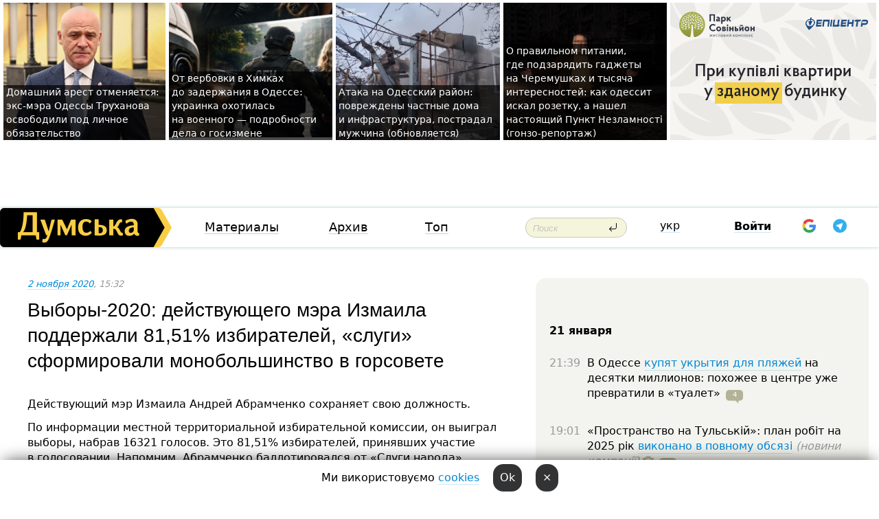

--- FILE ---
content_type: text/html; charset=windows-1251
request_url: https://dumskaya.net/news/vybory-2020-deystvuyushchego-mera-izmaila-podder-129965/
body_size: 20385
content:
<!-- yes ads --><!-- 19 0    --><!-- [ 0 ]--><!-- 3 0    --><!-- [ 0 ]--><!-- 7 0    --><!-- [ 0 ]--><!-- 1 0    --><!-- [ 0 ]--><!-- 8 0    --><!-- [ 0 ]--><!-- 6 0    --><!-- [ 0 ]--><!DOCTYPE html PUBLIC "-//W3C//DTD XHTML 1.0 Transitional//EN" "http://www.w3.org/TR/xhtml1/DTD/xhtml1-transitional.dtd">
<html>
<head>
<link rel="alternate" hreflang="ru" href="https://dumskaya.net/news/vybory-2020-deystvuyushchego-mera-izmaila-podder-129965/" /><meta http-equiv="Content-Type" content="text/html; charset=windows-1251" />
<title>Выборы-2020: действующего мэра Измаила поддержали 81,51% избирателей, &laquo;слуги&raquo; сформировали монобольшинство в&nbsp;горсовете  | Новости Одессы</title>
 <meta name="Keywords" content="Вячеслав Страшилин, Андрей Абрамченко, Местные выборы 2020 года " /><meta name="Description" content="Действующий мэр&nbsp;Измаила Андрей Абрамченко сохраняет свою должность. " /><meta name="apple-itunes-app" content="app-id=980928710">
<meta name="google-play-app" content="app-id=com.wininteractive.dumskaya">
<meta property="fb:app_id" content="192205030793137" />
<meta name="robots" content="max-image-preview:standard">

<meta http-equiv="X-UA-Compatible" content="IE=edge" />
<meta name="geo.position" content="46.466667;30.733333" />
<meta name="ICBM" content="46.466667, 30.733333" />
<meta name="geo.placename" content="Odessa, Ukraine" />
<meta name="geo.region" content="ua" />
<meta name="google-signin-client_id" content="192778080836-sl2lvtcv4ptsj6cgpp99iq5cgldh1bmq.apps.googleusercontent.com">
 <link rel="stylesheet" type="text/css" href="/css/main28.css?5" media="screen" />

<link rel="stylesheet" type="text/css" href="/css/print.css" media="print" />




<!--[if IE]>
<link rel="stylesheet" type="text/css" href="/css/ie.css"  media="screen"/>
<![endif]-->
<link rel="SHORTCUT ICON" href="/i3/favicon.png" />



<!-- Google tag (gtag.js) 
<script async src="https://www.googletagmanager.com/gtag/js?id=G-2EMXL010BL"></script>
<script>
  window.dataLayer = window.dataLayer || [];
  function gtag(){dataLayer.push(arguments);}
  gtag('js', new Date());

  gtag('config', 'G-2EMXL010BL');
</script>


<script async src="https://securepubads.g.doubleclick.net/tag/js/gpt.js"></script>
-->


<script src="/js/simplelightbox-master/dist/simple-lightbox.js?v2.14.0"></script>
<link rel="stylesheet" href="/js/simplelightbox-master/dist/simple-lightbox.css?v2.14.0" /><meta property="og:url" content="https://dumskaya.net/news/vybory-2020-deystvuyushchego-mera-izmaila-podder-129965/" />
<meta property="og:title" content="Выборы-2020: действующего мэра Измаила поддержали 81,51% избирателей, &laquo;слуги&raquo; сформировали монобольшинство в&nbsp;горсовете" />
<meta property="og:type" content="article" />
<script>

  window.googletag = window.googletag || {cmd: []};
  googletag.cmd.push(function() {
    googletag.defineSlot('/22908122590,22969254535/dumskaya.net_desktop_article_bottom', [728, 90], 'div-gpt-ad-1696932866002-0').addService(googletag.pubads());
    googletag.pubads().enableSingleRequest();
    googletag.enableServices();
  });

window.googletag = window.googletag || {cmd: []};
googletag.cmd.push(function() {
googletag.defineSlot('/22908122590,22969254535/dumskaya.net_desktop_article_right_1', [[160, 600], [300, 250], [300, 600]], 'div-gpt-ad-1695373137563-0').addService(googletag.pubads());
googletag.pubads().enableSingleRequest();
googletag.enableServices();
});
</script>
<script>
window.googletag = window.googletag || {cmd: []};
googletag.cmd.push(function() {
googletag.defineSlot('/22908122590,22969254535/dumskaya.net_desktop_article_right_2', [[300, 250], [160, 600], [300, 600]], 'div-gpt-ad-1695373508230-0').addService(googletag.pubads());
googletag.pubads().enableSingleRequest();
googletag.enableServices();
});
</script>

<div id="fb-root"></div>
<script>(function(d, s, id) {
  var js, fjs = d.getElementsByTagName(s)[0];
  if (d.getElementById(id)) return;
  js = d.createElement(s); js.id = id;
  js.src = "//connect.facebook.net/ru_RU/all.js#xfbml=1&appId=192205030793137";
  fjs.parentNode.insertBefore(js, fjs);
}(document, 'script', 'facebook-jssdk'));</script><script type="text/javascript" src="/js/main5.js?3"></script>
 	
<link rel="image_src" href="http://dumskaya.net/pics/fb/ru4c2b2picturepicture_160432392644144431321558_51050.jpg" />
<meta property="og:image" content="http://dumskaya.net/pics/fb/ru4c2b2picturepicture_160432392644144431321558_51050.jpg"/><script type="text/javascript" src="/js/swfobject.js"></script>
<!--<script type="text/javascript" src="/js/adriver.core.2.js"></script>-->
<script src="https://apis.google.com/js/platform.js" async defer></script>


<!-- Meta Pixel Code -->
<script>
  !function(f,b,e,v,n,t,s)
  {if(f.fbq)return;n=f.fbq=function(){n.callMethod?
  n.callMethod.apply(n,arguments):n.queue.push(arguments)};
  if(!f._fbq)f._fbq=n;n.push=n;n.loaded=!0;n.version='2.0';
  n.queue=[];t=b.createElement(e);t.async=!0;
  t.src=v;s=b.getElementsByTagName(e)[0];
  s.parentNode.insertBefore(t,s)}(window, document,'script',
  'https://connect.facebook.net/en_US/fbevents.js');
  fbq('init', '194518193344446');
  fbq('track', 'PageView');
</script>
<noscript><img height="1" width="1" style="display:none"
  src="https://www.facebook.com/tr?id=194518193344446&ev=PageView&noscript=1"
/></noscript>
<!-- End Meta Pixel Code -->


</head>




<body onload="" >

<header>

<noindex class=counter>
</noindex>

<div id=tops style='max-width:100%; width:100%;'>
<a name=top></a>

<!-- 2 3    --><!-- banner 1179 ЗАРС_ПК: priority: 2 shows:0<Br> --><!-- banner 1165 зезман2: priority: 1 shows:0<Br> --><!-- banner 1181 брендинг: priority: 1 shows:0<Br> --><!-- [ 0 ]--><table width=100% style='margin-top:3px;'><tr>
<td>


<table class=topstable style='width:100%; max-width:100%'><tr>
<td style='width:3px;'>&nbsp;</td>



<td class=tops style='background: url(/pics/b1/82186newsvideopic_domashniy-arest-otmenyaetsya-eks-mera-odessy-gen1769012421190056.jpg) no-repeat; 
background-position: center top; background-size:cover; text-indent:0; padding:0 ;height:200px; vertical-align:bottom; ; cursor: pointer;' onclick="window.location='/news/domashniy-arest-otmenyaetsya-eks-mera-odessy-gen-190056/';">
<div style='margin-left:4px; margin-right:4px; box-shadow: 4px 0 0 rgba(0,0,0,0.7), -4px 0 0 rgba(0,0,0,0.7); background:rgba(0,0,0,0.7);'><a href=/news/domashniy-arest-otmenyaetsya-eks-mera-odessy-gen-190056/ style='text-indent:0; color:#fff; font-size:14px;
   display: inline; margin-bottom:0; line-height:20px; border: none; text-decoration: none;'>Домашний арест отменяется: экс-мэра Одессы Труханова освободили под&nbsp;личное обязательство </a></div>
</td>
<td style='width:3px;'>&nbsp;</td>
<td class=tops style='background: url(/pics/b2/7072newsvideopic_ot-verbovki-v-himkah-do-zaderzhaniya-v-odesse1768914582190045.JPG) no-repeat; 
background-position: center top; background-size:cover; text-indent:0; padding:0 ;height:200px; vertical-align:bottom; ; cursor: pointer;' onclick="window.location='/news/ot-verbovki-v-himkah-do-zaderzhaniya-v-odesse-190045/';">
<div style='margin-left:4px; margin-right:4px; box-shadow: 4px 0 0 rgba(0,0,0,0.7), -4px 0 0 rgba(0,0,0,0.7); background:rgba(0,0,0,0.7);'><a href=/news/ot-verbovki-v-himkah-do-zaderzhaniya-v-odesse-190045/ style='text-indent:0; color:#fff; font-size:14px;
   display: inline; margin-bottom:0; line-height:20px; border: none; text-decoration: none;'>От&nbsp;вербовки в&nbsp;Химках до&nbsp;задержания в&nbsp;Одессе: украинка охотилась на&nbsp;военного —&nbsp;подробности дела о&nbsp;госизмене </a></div>
</td>
<td style='width:3px;'>&nbsp;</td>
<td class=tops style='background: url(/pics/b3/48372newsvideopic_ataka-na-odesskiy-rayon-povrezhdeny-chastnye-dom1768980243190051.jpg) no-repeat; 
background-position: center top; background-size:cover; text-indent:0; padding:0 ;height:200px; vertical-align:bottom; ; cursor: pointer;' onclick="window.location='/news/ataka-na-odesskiy-rayon-povrezhdeny-chastnye-dom-190051/';">
<div style='margin-left:4px; margin-right:4px; box-shadow: 4px 0 0 rgba(0,0,0,0.7), -4px 0 0 rgba(0,0,0,0.7); background:rgba(0,0,0,0.7);'><a href=/news/ataka-na-odesskiy-rayon-povrezhdeny-chastnye-dom-190051/ style='text-indent:0; color:#fff; font-size:14px;
   display: inline; margin-bottom:0; line-height:20px; border: none; text-decoration: none;'>Атака на&nbsp;Одесский район: повреждены частные дома и&nbsp;инфраструктура, пострадал мужчина (обновляется) </a></div>
</td>
<td style='width:3px;'>&nbsp;</td>
<td class=tops style='background: url(/pics/b2/75933newsvideopic_gde-podzaryadit-gadzhety-na-cheremushkah-kak-pra1768739422190025.jpg) no-repeat; 
background-position: center top; background-size:cover; text-indent:0; padding:0 ;height:200px; vertical-align:bottom; ; cursor: pointer;' onclick="window.location='/news/gde-podzaryadit-gadzhety-na-cheremushkah-kak-pra-190025/';">
<div style='margin-left:4px; margin-right:4px; box-shadow: 4px 0 0 rgba(0,0,0,0.7), -4px 0 0 rgba(0,0,0,0.7); background:rgba(0,0,0,0.7);'><a href=/news/gde-podzaryadit-gadzhety-na-cheremushkah-kak-pra-190025/ style='text-indent:0; color:#fff; font-size:14px;
   display: inline; margin-bottom:0; line-height:20px; border: none; text-decoration: none;'>О&nbsp;правильном питании, где&nbsp;подзарядить гаджеты на&nbsp;Черемушках и&nbsp;тысяча интересностей: как&nbsp;одессит искал розетку, а&nbsp;нашел настоящий Пункт Незламності (гонзо-репортаж) </a></div>
</td>
<td style='width:3px;'>&nbsp;</td>
</tr></table>

</td>




<td height=214 width=304>
<!--!2--><!--ban2--> <noindex><a href=/ad//click/?ban=1179 target=_blank rel=nofollow class=nobo style='border:none'><img  class=nobo  src=/banner/zarspk/ alt='ЗАРС_ПК' ></a><br></noindex> <!--]ban2-->
</td>

</tr></table></div>


<nav id=nav class=nav> <!-- ng 18px -->
<div id=menuitems style='background-color:#fff;'>

<div class=logocell><a href=/ title='Думская - новости Одессы, анализ одесской политики. Интересные новости в Одессе 
 и аналитические статьи.' style='height:57px;font-size:0; border:none;'><img src=/i/logoua.png 
alt='Думская - новости Одессы, анализ одесской политики. 
Интересные новости в Одессе и аналитические статьи.' style='display:inline-block;height:57px;'>
</a></div>
<div class=rightcell>  <!-- right cell -->
<div class=innertable>  <!-- inner table -->

<!-- menu cell -->
<div class=cell2pc></div>
<div class=menuitemscell>

<!-- menu table-->
<div class=menutable> 
<div style='display: table-cell; width:26%; text-align:left;'><a title='...... .. ......' href=/articles/ class=menuitem>Материалы</a></div><div style='display: table-cell; width:25%;'><a class=menuitemsel title='Архив' href=/allnews/>Архив</a></div><div style='display: table-cell; width:23%;'><a title='Найбільш популярні новини Одеси за тиждень' href=/topweek/ class=menuitem>Топ</a></div></div>
</div>
<!--<div class=cell2pc></div>-->
<!--<div class=cellline></div>-->
<!-- search cell -->
<div class=cellsearch>
<form class=searchform action=/search/// method=get style=''><div style='position:relative; width:100%'>
<input id=first class=searchinp type=text name=query placeholder='Поиск' 
onfocus="this.placeholder = ''" onblur="this.placeholder = 'Поиск'" >
<input type=image src=/i/enter.png class=searchgo>
</div></form></div>
<!--<div class=cellline></div>-->
<div style='display: table-cell; width:6%;'><div style='padding-top:15px;'><a style='color:#000' href=/setlang/ua/>укр</a></div> </div>
<script>
function showuserinfo()
{ 
 g('userinfo').className="userinfovisible";
 document.body.addEventListener('click', boxCloser, false);
}

function hideuserinfo()
{ 
 g('userinfo').className="userinfohidden";
 document.body.removeEventListener('click', boxCloser, false);
}

var last=0;

function ts()
{
 return new Date().getTime()/1000;
}

function shownewcomments()
{ 
 if (ts()-last<0.1) return;
 document.body.addEventListener('click', boxCloser, false);
 g('newcomments').className="newcommentsvisible";
 g('newcomments').style.display='block';
 g('nclink').href="javascript:hidenewcomments()";
 last=ts();
}

function hidenewcomments()
{ 
 if (ts()-last<0.1) return;
 document.body.removeEventListener('click', boxCloser, false);
 g('newcomments').className="newcommentshidden";
 g('newcomments').style.display='none';
 g('nclink').href="javascript:shownewcomments()";
 last=ts();
}


function boxCloser(e)
{
//alert(e.target.id);
  if (e.target.id != 'userinfo' && e.target.id != 'newcomments' && e.target.id != 'login' && e.target.id != 'psw')
  {
    hideuserinfo();
    hidenewcomments();
  }
}  

window.onscroll = function() {
t=window.pageYOffset;
 if (t>302){
 g('nav').className='navfixed';
 document.getElementsByTagName("BODY")[0].style.marginTop='141px';
 document.getElementById("newcomments").style.top='57px';
}
else
{
 g('nav').className='nav';
 document.getElementsByTagName("BODY")[0].style.marginTop='0';
 document.getElementById("newcomments").style.top='360px';
}
}

</script>
<!--<div class=cell2pc></div>-->
<div class=celluser style='text-align: center;'>
<div class=cellnouser style='height:30px; width:335px; vertical-align:middle; text-align:center;'><div class=cell1user style='text-align:center; margin:0 auto;'>
<div style='display: inline-block;position: relative;'>
<div style='display: inline-block;'>
<a href=javascript:showuserinfo()  id=pp
 style='color:#000;text-decoration:none;margin-left:0;display:inline-block;line-height:16px;'><b>Войти</b></a><script>

  function urlencode( s )
   {
      return encodeURIComponent( s );
   }


function authInfo(data) {
uid=data.session.user.id;
first_name=data.session.user.first_name;
last_name=data.session.user.last_name;
hash="expire="+data.session.expire+"&mid"+data.session.mid+"&secret="+data.session.secret+"&sid="+data.session.sid+"&sig="+data.session.sig;
window.location="/vkreg///"+urlencode(uid)+"/?returnurl="+urlencode(window.location.href)+"&name="+urlencode(first_name)+" "+urlencode(last_name)+"&hash="+urlencode(hash);
}

</script>
<!--<img src=/i3/fb-login.gif id=zz onclick="FB.login( registerfb(), {scope: 'email'})  " style='margin-left:20px;padding-bottom:3px;vertical-align:middle;cursor:pointer;width:20px;height:20px;'>
-->

      <script>


var accessToken='';

function registerfb()
{
FB.api('/me', function(response) {

FB.getLoginStatus(function(response) {
 accessToken=response.authResponse.accessToken;
});
var name= response.name;
var email= response.email;
var id= response.id; 
var link= response.link;
var public_key = accessToken;
window.location="/fbreg///?fbid="+urlencode(id)+"&fbname="+urlencode(name)+"&fburl="+urlencode('/news/vybory-2020-deystvuyushchego-mera-izmaila-podder-129965///')+"&fbemail="+urlencode(email)+"&key="+urlencode(public_key);
});
}
        window.fbAsyncInit = function() {
          FB.init({
            appId      : '192205030793137',
            version    : 'v3.2',
            status     : true, 
            cookie     : true,
            xfbml      : true,
            oauth      : true,
          });
        };
        (function(d){
           var js, id = 'facebook-jssdk'; if (d.getElementById(id)) {return;}
           js = d.createElement('script'); js.id = id; js.async = true;
           js.src = "//connect.facebook.net/en_US/sdk.js";
           d.getElementsByTagName('head')[0].appendChild(js);
         }(document));
      </script>

<div  style='display:inline-block; padding-left:15px;vertical-align:middle;' id=fblog>  <div id="fb-root"></div>
<div class="fb-login-button" on-login="registerfb()" data-scope="email">&rarr;</div></div>

<div class="g-signin2" data-onsuccess="onSignIn" id=gbtn style='display:none;'></div>



<form id=gform2 method=post action="/googlereg/" style='display:none;'>
<input type=hidden name=gid id=gid2>
<input type=hidden name=nickname id=nickname2>
<input type=hidden name=email id=email2>
<input type=hidden name=pic id=pic2>
<input type=hidden name=backurl value="/news/vybory-2020-deystvuyushchego-mera-izmaila-podder-129965///">
</form>

<div id=tgbtn style='display:none;'><script async src="https://telegram.org/js/telegram-widget.js?22" data-telegram-login="dumskayalogin_bot" data-size="small" data-auth-url="https://dumskaya.net/telegram//login/" data-request-access="write"></script>
</div>


<script>
function onSignIn(googleUser)
{
 var profile = googleUser.getBasicProfile();
 g('gid2').value=profile.getId();
 g('nickname2').value=profile.getName();
 g('email2').value=profile.getEmail();
 g('pic2').value=profile.getImageUrl();
 g('gform2').submit();
}

function z()
{
show('gbtn');
hide('xx');
hide('zz');
hide('tg');
hide('fblog');
hide('pp');
}

function tg()
{
show('tgbtn');
hide('xx');
hide('zz');
hide('fblog');
hide('tg');
hide('pp');
}

</script>

<img src=/i3/google.png id=xx onclick="z();" 
style='margin-left:20px;padding-bottom:3px;vertical-align:middle;cursor:pointer;width:20px;height:20px;'>

<img src=/i/telegram.png id=tg onclick="tg();" 
style='margin-left:20px;padding-bottom:3px;vertical-align:middle;cursor:pointer;width:20px;height:20px;'>
</div>
<div id=userinfo class=userinfohidden style='position:absolute;width:250px;left:-90px;'><div style='padding:20px;' >
<center ><b>Войти</b></center><br>
<form action=/enter/ method=post>
<input type=hidden id=turing name=turing value=43>
<script>
 document.getElementById('turing').value='42';
</script>
<input type=hidden name=backurl value=''>

<table id=userinfo1>
<tr><td width=150 style='padding-top:3px;'>E-mail<br><br> </td><td> 
<input type=text id=login name=login value='' class=inp17>  </td></tr>
<tr><td style='padding-top:3px;'>Пароль<br><br></td><td> <input type=password id=psw name=password class=inp17>  </td></tr>
</tr>



<tr><td></td>  <td align=right><input name=submitbutton type=submit value='Войти' style=';width:90px; display:block;'>
</td><td> 

</table>
</form>
<Br><a href=/register/>Регистрация</a><br><a href=/skleroz/>Восстановление пароля</a>
</div>
</div>
</div>
</div>
</div>


<div id=newcomments class=newcommentshidden><div style='padding:8px;font-size:13px; font-weight:bold;'> Новые комментарии:</div></div>
</div>

</div><!-- inner table -->
</div> <!-- right cell -->
</div> <!-- menuitems -->

</nav>

</header>
<br>



<div class=content>
<script type="text/javascript">

AJAX2("/ajaxcounter///?page=129965&pclass=20&mob=0");

  
document.onkeydown = NavigateThrough;
function NavigateThrough (event)
    {
    if (!document.getElementById) return;
    if (window.event) event = window.event;
	if (event.ctrlKey && ((event.keyCode == 0xA)||(event.keyCode == 0xD)) )
	    {
var x = window.getSelection();
var z = x.anchorNode.parentNode;
var t= z.innerText;
//alert();

var sel = window.getSelection().toString();
sel=sel.replace("&nbsp;", " ");
t=t.replace("&nbsp;", " ");
          
sel=sel.replace(/\u00A0/g, " ");
t=t.replace(/\u00A0/g, " ");
//alert(t);
AJAX("/news/vybory-2020-deystvuyushchego-mera-izmaila-podder-129965/ctrlenter/",encodeURI(sel+"///"+t));
alert("Информация про ошибку отправлена в редакцию! Спасибо за помощь");
           }
    }
</script>
<img src="/ajaxcounter///?page=129965&pclass=20&mob=0" width=1 height=1 style='visibility:none'>


<Br><Br>
  
<link rel="canonical" href="https://dumskaya.net/news/vybory-2020-deystvuyushchego-mera-izmaila-podder-129965/" />

<table width=100% style='max-width:1600px;'><tr>

<td class=newscol style='padding-right:20px; border:0; background: #fff;' rowspan=2>

<div style='max-width:700px; margin: 0 auto; font-size:16px; background:#fff;'>




    


<div style='color:#999; font-size:13px;'><i><a href=/allnews///2020/11/2/>2 ноября 2020</a>, 15:32</i>  &nbsp;&nbsp;  </div>



<div style='height:10px;'></div>

<h1>Выборы-2020: действующего мэра Измаила поддержали 81,51% избирателей, &laquo;слуги&raquo; сформировали монобольшинство в&nbsp;горсовете</h1>

<br>

   







</div></div>


<script>

function photovote(id)
{
 AJAX("/index.php?class=29&id="+id+"&settemplate=vote");
}

</script>


<style>
#textdiv
{
 max-width:700px;
margin: 0 auto;
margin-bottom:10px;
}
</style>

<div id=textdiv style=' background:#fff;padding-left:20px; padding-right:20px; '>

  
<p>Действующий мэр&nbsp;Измаила Андрей Абрамченко сохраняет свою должность. </p><p>По информации местной территориальной избирательной комиссии, он&nbsp;выиграл выборы, набрав 16321 голосов. Это&nbsp;81,51% избирателей, принявших участие в&nbsp;голосовании. Напомним, Абрамченко баллотировался от&nbsp;&laquo;Слуги народа&raquo;. </p>




</div>



<div style='background:#fff;'>
<br>
<div id=pic321558 style=' width:100%;'><a href=/pics/b6/picturepicture_160432392644144431321558_51050.jpg data-lightbox='aa' rel='lightbox[1]' title=''  class=gallery><img src=/pics/b6/picturepicture_160432392644144431321558_51050.jpg alt='' style='width:100%;'></a><Br> </div><br>
</div>



<div id=textdiv style=' background:#fff; padding-left:20px; padding-right:20px;'>

<p>На втором месте &mdash;&nbsp;представитель ОПЗЖ, депутат Измаильского горсовета Снежана Кравцуненко. У&nbsp;нее&nbsp;2214 голосов, или&nbsp;11,06%. </p><p>Баллотировавшийся от&nbsp;&laquo;Батьківщини&raquo; Олег Шиляев третий с&nbsp;результатом 438&nbsp;голосов (2,19%). Четвертую позицию занял представитель партии &laquo;Адвокат&raquo; Сергей Карабаджак (404 голоса, или&nbsp;2,02%), пятую &mdash;&nbsp;самовыдвиженец Вячеслав Страшилин (217 голосов, или&nbsp;1,08%). &nbsp;</p><p>В&nbsp;горсовет прошли всего две&nbsp;политсилы. Партия &laquo;Слуга народа&raquo; получила 29&nbsp;мандатов и&nbsp;формирует монобольшинство. Еще&nbsp;девять депутатов будут представлять ОПЗЖ.</p> <script>
</script><br>

 <b>СМЕРТЬ РОССИЙСКИМ ОККУПАНТАМ!</b>  
<br>


<!-- -->




</div>


<div style='max-width:700px; margin: 0 auto; font-size:16px; '>
<div style='background:#fff;'>






                                 
                                   





 <!--!19-->

<script>
  setTimeout("AJAX('/ad//ajaxsaveview/?place=1');",5000);
</script>










</div></div>


  

<br><br>
<span style='color:#bbb'>Заметили ошибку? Выделяйте слова с ошибкой и нажимайте control-enter<br></span>
<div class=hideprint>
<br>

 

<div style='padding:0px; width:230px; margin-right:10px; margin-bottom:10px; background: #f3f4ef; border-radius:10px; display:inline-block; font-size:12px;' id=widget457>
<table><tr><td><a href=/wiki/Vyacheslav-Strashilin/ style='padding:0; border:0' title='Вячеслав Страшилин, экс-депутат Одесского облсовета, Одесса - новости, фото, биография, комментарии про Вячеслава Страшилина'><img src=/pics/atagminiphoto457.jpg alt='Вячеслав Страшилин' style='border-top-left-radius: 10px;border-bottom-left-radius: 10px;'></a></td><td style='padding:5px;'>


<table height=70><tr><td> <a href=/wiki/Vyacheslav-Strashilin/ title='Вячеслав Страшилин, экс-депутат Одесского облсовета, Одесса - новости, фото, биография, комментарии про Вячеслава Страшилина'><strong>Вячеслав Страшилин</strong></a><br><span style='font-size:11px;'>экс-депутат Одесского облсовета</span></td></tr>
<tr><td style='vertical-align:bottom;'><a href=/wiki/Vyacheslav-Strashilin/>19 новостей</a>, <a href=/wiki/Vyacheslav-Strashilin/>2 фото</a></td></tr></table>

</td></tr></table>

</div>


<div style='padding:0px; width:230px; margin-right:10px; margin-bottom:10px; background: #f3f4ef; border-radius:10px; display:inline-block; font-size:12px;' id=widget998>
<table><tr><td><a href=/wiki/andrey-abramchenko/ style='padding:0; border:0' title='Андрей Абрамченко, мэр Измаила, Одесса - новости, фото, биография, комментарии про Абрамченко'><img src=/pics/a8/tagminiphoto_andrey-abramchenko998.jpg alt='Андрей Абрамченко' style='border-top-left-radius: 10px;border-bottom-left-radius: 10px;'></a></td><td style='padding:5px;'>


<table height=70><tr><td> <a href=/wiki/andrey-abramchenko/ title='Андрей Абрамченко, мэр Измаила, Одесса - новости, фото, биография, комментарии про Абрамченко'><strong>Андрей Абрамченко</strong></a><br><span style='font-size:11px;'>мэр Измаила</span></td></tr>
<tr><td style='vertical-align:bottom;'><a href=/wiki/andrey-abramchenko/>59 новостей</a></td></tr></table>

</td></tr></table>

</div>


<div style='padding:0px; width:230px; margin-right:10px; margin-bottom:10px; background: #f3f4ef; border-radius:10px; display:inline-block; font-size:12px;' id=widget1275>
<table><tr><td><a href=/wiki/mestnye-vybory-2020-v-odesse/ style='padding:0; border:0' title='Местные выборы 2020 года , Одесса - новости, фото, биография, комментарии про '><img src=/pics/d3/tagpic_mestnye-vybory-2020-v-odesse1275.jpg alt='Местные выборы 2020 года ' style='border-top-left-radius: 10px;border-bottom-left-radius: 10px;'></a></td><td style='padding:5px;'>


<table height=70><tr><td> <a href=/wiki/mestnye-vybory-2020-v-odesse/ title='Местные выборы 2020 года , Одесса - новости, фото, биография, комментарии про '><strong>Местные выборы 2020 года </strong></a><br><span style='font-size:11px;'></span></td></tr>
<tr><td style='vertical-align:bottom;'><a href=/wiki/mestnye-vybory-2020-v-odesse/>327 новостей</a>, <a href=/wiki/mestnye-vybory-2020-v-odesse/>7 фото</a></td></tr></table>

</td></tr></table>

</div>



<br><b>Новости по этой теме: </b><br>
<div><table style='max-width:720px'><tr><td class=tops style='background: url(/pics/b0/newsvideopic_mahinatcii-s-pasportami-na-450-mln-grn-sud-zaoch178755_14219.jpg) no-repeat; 
background-position: center top; background-size: cover; height:200px; vertical-align:bottom; ;'>
<div style='width:230px; padding-left:4px;'><a href=/news/mahinatcii-s-pasportami-na-450-mln-grn-sud-zaoch/ style='color:#fff; font-size:14px;
background:rgba(0,0,0,0.6);   display: inline; margin-bottom:0; box-shadow: 4px 0 0 rgba(0,0,0,0.6), -4px 0 0 rgba(0,0,0,0.6);  padding:2px;  line-height:20px; border: none; text-decoration: none;'>Махинации с паспортами на 450 млн грн: суд заочно арестовал бывшего одесского губернатора Максима Степанова</a></div>
</td> <td style='width:10px;'></td>
<td class=tops style='background: url(/pics/a0/picturepicture_164727959085355684385266_94136.jpg) no-repeat; 
background-position: center top; background-size: cover; height:200px; vertical-align:bottom; ;'>
<div style='width:230px; padding-left:4px;'><a href=/news/v-izmaile-oskandalilis-mediynye-volontery-ih-obv/ style='color:#fff; font-size:14px;
background:rgba(0,0,0,0.6);   display: inline; margin-bottom:0; box-shadow: 4px 0 0 rgba(0,0,0,0.6), -4px 0 0 rgba(0,0,0,0.6);  padding:2px;  line-height:20px; border: none; text-decoration: none;'>В Измаиле оскандалились «медийные» волонтеры – их обвинили в мародерстве</a></div>
</td> <td style='width:10px;'></td>
<td class=tops style='background: url(/pics/b9/71466newsvideopic_vrag-nanes-raketnyy-udar-po-voinskoy-chasti-pod160527.JPG) no-repeat; 
background-position: center top; background-size: cover; height:200px; vertical-align:bottom; ;'>
<div style='width:230px; padding-left:4px;'><a href=/news/vrag-nanes-raketnyy-udar-po-voinskoy-chasti-pod/ style='color:#fff; font-size:14px;
background:rgba(0,0,0,0.6);   display: inline; margin-bottom:0; box-shadow: 4px 0 0 rgba(0,0,0,0.6), -4px 0 0 rgba(0,0,0,0.6);  padding:2px;  line-height:20px; border: none; text-decoration: none;'>Враг нанес ракетный удар по воинской части под Измаилом (обновлено)</a></div>
</td> <td style='width:10px;'></td>
</tr></table><br></div>
<div><ul><div style='padding-bottom:3px;'><span class=datecolor>23 февраля 2022:</span> <a href=/news/orbity-odesskoy-politiki-protivostoyashchie-soln/>Орбиты одесской политики: противостоящие солнца Зе и ПАП, белый карлик Тимошенко и черная дыра Агафангел (инфографика) </a></div><div style='padding-bottom:3px;'><span class=datecolor>13 января 2022:</span> <a href=/news/otsechennaya-golova-nesmytyy-pozor-kak-glumilis/>Отсеченная голова - несмытый позор: как глумились над останками бывшего мэра Измаила </a></div><div style='padding-bottom:3px;'><span class=datecolor>9 января 2022:</span> <a href=/news/v-karolino-bugaze-i-zatoke-v-ocherednoy-raz-sorv/>В Каролино-Бугазе и Затоке в очередной раз сорвались повторные выборы (видео)</a></div><div style='padding-bottom:3px;'><span class=datecolor>8 января 2022:</span> <a href=/news/politiko-ekonomicheskie-itogi-goda-truhanova-pri/>Политико-экономические итоги года в Одессе и области: Труханова принуждают к "Великому будівництву" Зеленского, рекордный урожай и проблемы ОПЗ</a></div><div style='padding-bottom:3px;'><span class=datecolor>16 декабря 2021:</span> <a href=/news/u-glavy-izbiratelnoy-komissii-v-odesskoy-oblasti/>У главы избирательной комиссии в Одесской области украли пистолет и крупную сумму денег </a></div><div style='padding-bottom:3px;'><span class=datecolor>12 ноября 2021:</span> <a href=/news/v-karolino-bugaze-i-zatoke-planiruyut-provesti-p/>В Каролино-Бугазе и Затоке планируют провести повторные выборы в январе</a></div><div style='padding-bottom:3px;'><span class=datecolor>31 октября 2021:</span> <a href=/news/ne-bez-narusheniy-v-dvuh-oblastyah-ukrainy-vybir/>Не без нарушений: в двух областях Украины выбирают нардепов, а в Харькове - мэра</a></div></ul><br></div>





<div style='background:#fff;'>

<table><tr>
<!--<td width=75>
<NOINDEX><a href="http://twitter.com/share" class="twitter-share-button" data-text="Выборы-2020: действующего мэра Измаила поддержали 81,51% избирателей, &laquo;слуги&raquo; сформировали монобольшинство в&nbsp;горсовете #odessa" data-count="horizontal" data-via="dumskaya_net">Tweet</a><script type="text/javascript" src="https://platform.twitter.com/widgets.js"></script></NOINDEX>
</td>-->


<td width=180 align=left>
<NOINDEX>

<div class="fb-like" data-href="https://dumskaya.net/news/vybory-2020-deystvuyushchego-mera-izmaila-podder-129965/" data-send="false" data-layout="button_count" data-width="150" data-show-faces="true" data-action="recommend" data-font="tahoma"></div>
</NOINDEX>
</td>
<Td>
 <a href=#top>Наверх &uarr;</a>
</td>
</tr></table>
</div>
</div>

<div style='background:#fff;'>
<br><div class="line1" style='margin-bottom:7px;'> </div>
<div class=hideprint>


<!--!3-->
</div>
</div>



</div>

<div style='display:'>




<div style='display: inline-block; vertical-align:top'>
<br><br><!--!7-->
</div>

<div style='height:7px;'></div>
</div>
<div class=hideprint>
<div class=line1> </div>



<div style='display:; background:#fff'>




<script>
function comform(id)
{
var t='<br><form action=/comment/'+id+'/addcomment// method=post id=f'+id+' style=display:inline onsubmit="return socialsubmit('+id+')">';
t+='<input type=hidden name=returnurl value="/news/vybory-2020-deystvuyushchego-mera-izmaila-podder-129965///">';
t+='<textarea name=comment class=sendtextbig id=text'+id+'></textarea><div style="display:none; padding:5px; background:#eee;" id=putpic'+id+'>Адрес картинки в интернете: <input type=text name=picsource style="width:400px" id=putpicsrc'+id+'></div><input type=submit value="Ответить" name=ans><input type=button value="Вставить картинку" onclick=putpic('+id+') id=putpicbtn'+id+'><Br></form> ';
x=g('comm'+id);
x.innerHTML=t;
g('text'+id).focus();
}

function unhidecom(id)
{
 hide('hidlink'+id);
 show('hidden'+id);
}
</script>


<a name=comments> </a> <!--<B>Комментарии:</b> 
<br> --> <br> 



<script>

var setid=0;
var txt0='';

function ReplaceAll(Source,stringToFind,stringToReplace){
  var temp = Source;
    var index = temp.indexOf(stringToFind);
        while(index != -1){
            temp = temp.replace(stringToFind,stringToReplace);
            index = temp.indexOf(stringToFind);
        }
        return temp;
}

function save(id)
{
 txt= g('ed'+id).value;
 txt=ReplaceAll(txt,".","&#46;");
 txt=encodeURIComponent(txt);
//alert(txt);
 AJAX("/comment//saveedit/"+id+"/"+ txt +"/");
}

function cancel(id)
{
 g('ctxt'+id).innerHTML=txt0;
 show('edlink'+id);
}

function editcom(id)
{
 hide('edlink'+id);
 txt0=g('ctxt'+id).innerHTML;
 txt=ReplaceAll(txt0,"<br>",String.fromCharCode(10));
 txt=ReplaceAll(txt,"&laquo;",'"');
 txt=ReplaceAll(txt,"&raquo;",'"');
 txt=ReplaceAll(txt,"&nbsp;",' ');
 txt=ReplaceAll(txt,"&mdash;",'-');

 txt=ReplaceAll(txt,"Сохранить изменения Отмена",'');


 txt=ReplaceAll(txt,"«",'"');
 txt=ReplaceAll(txt,"»",'"');

 txt=ReplaceAll(txt,"https://www.youtube.com/embed/", ">https://www.youtube.com/watch?v=");
 txt=ReplaceAll(txt,'" frameborder=','<');

 txt=txt.replace(/(<([^>]+)>)/ig,"");
 g('ctxt'+id).innerHTML="<textarea id=ed"+id+" style='width:400px; height:200px;'>"+txt+"</textarea><br><button onclick=save("+id+") style='padding:5px;'>Сохранить изменения</button> <button onclick=cancel("+id+") style='padding:5px;'>Отмена</button>";
}


function win2utf(s)
{
 var t='';
   for(var i=0; i<s.length; i++)
    {
       c=s[i].charCodeAt(0);
       if (c<=127 || c>255) {t+=String.fromCharCode(c); continue; }
       if (c>=192 && c<=207)    {t+=String.fromCharCode(208)+'"'. String.fromCharCode(c-48); continue; }
       if (c>=208 && c<=239) {t+=String.fromCharCode(208)+String.fromCharCode(c-48); continue; }
       if (c>=240 && c<=255) {t+=String.fromCharCode(209)+String.fromCharCode(c-112); continue; }
       if (c==184) { t+=String.fromCharCode(209)+String.fromCharCode(209); continue; };
            if (c==168) { t+=String.fromCharCode(208)+String.fromCharCode(129);  continue; };
            if (c==184) { t+=String.fromCharCode(209)+String.fromCharCode(145); continue; };
            if (c==168) { t+=String.fromCharCode(208)+String.fromCharCode(129); continue; };
            if (c==179) { t+=String.fromCharCode(209)+String.fromCharCode(150); continue; };
            if (c==178) { t+=String.fromCharCode(208)+String.fromCharCode(134); continue; };
            if (c==191) { t+=String.fromCharCode(209)+String.fromCharCode(151); continue; };
            if (c==175) { t+=String.fromCharCode(208)+String.fromCharCode(135); continue; };
            if (c==186) { t+=String.fromCharCode(209)+String.fromCharCode(148); continue; };
            if (c==170) { t+=String.fromCharCode(208)+String.fromCharCode(132); continue; };
            if (c==180) { t+=String.fromCharCode(210)+String.fromCharCode(145); continue; };
            if (c==165) { t+=String.fromCharCode(210)+String.fromCharCode(144); continue; };
            if (c==184) { t+=String.fromCharCode(209)+String.fromCharCode(145); continue; };
   }
   return t;
}



function socialsubmit(id)
{
 
 
 if (!stop) g('f'+id).submit();
}


function showthread(id)
{
 hide('show'+id);
 show('data'+id);
}

function putpic(id)
{
 show('putpic'+id);
 g('putpicsrc'+id).focus();
 hide('putpicbtn'+id);
}

function admindel(id)
{
 AJAX("/index.php?class=27&id="+id+"&delcom=1");
}

function adminhide(id)
{
 AJAX("/index.php?class=27&id="+id+"&delcom=5");
}

function adminshow(id)
{
 AJAX("/index.php?class=27&id="+id+"&delcom=6");
}


function checkpic(id)
{
 var pic=g('compic'+id);

 if (pic.width>2200 || pic.height>2200)
 {
  pic.src='';
  pic.height=0;
  pic.width=0;
 }
else
{
 if (pic.width>900)
  pic.width=600;
 else
 if (pic.height>600) pic.height=600;
}
}


</script>



<div><a name=comment3229553></a>
 <div class=pb10  id=hidden3229553  >
<table><tr><td class=comtd1><a href=/user/rss911/ title='rss911' style='border-bottom: none;'><img width=75 height=75 src=/pics/a8/userpic11684.gif alt='rss911' style='-webkit-border-radius: 38px; -moz-border-radius: 38px; border-radius: 38px;'></a></td><td cla1ss=comtd2>
<div style='background-color:#eee; border-radius:15px; padding:15px; color :#000; '>

<div style='min-height:25px;'><a href=/user/rss911/ class=user>rss911</a>    <a href=/news/vybory-2020-deystvuyushchego-mera-izmaila-podder-129965/#comment3229553 class=comdate>2 ноября 2020, 15:42</a> &nbsp;   &nbsp; <span id=q3229553>-5</span> &nbsp;  &nbsp;&nbsp;&nbsp; </div>
 <div id=ctxt3229553>И ни одного шоколадного&#133<br>прямо расизм какой-то&#133 ))</div>
</div> 
&nbsp;&nbsp; <a class=comans href=javascript:comform(3229553)>Ответить</a> &nbsp;&nbsp;&nbsp;  

 <div id=comm3229553></div>

</td></tr></table>

</div><div class=comansd><div><a name=comment3229557></a>
 <div class=pb10  id=hidden3229557  >
<table><tr><td class=comtd1><a href=/user/kol-o-bok/ title='Kol-o-Bok' style='border-bottom: none;'><img width=75 height=75 src=/pics/auserpic.gif alt='Kol-o-Bok' style='-webkit-border-radius: 38px; -moz-border-radius: 38px; border-radius: 38px;'></a></td><td cla1ss=comtd2>
<div style='background-color:#eee; border-radius:15px; padding:15px; color :#000; '>

<div style='min-height:25px;'><a href=/user/kol-o-bok/ class=user>Kol-o-Bok</a>    <a href=/news/vybory-2020-deystvuyushchego-mera-izmaila-podder-129965/#comment3229557 class=comdate>2 ноября 2020, 15:49</a> &nbsp;   &nbsp; <span id=q3229557>+1</span> &nbsp;  &nbsp;&nbsp;&nbsp; </div>
 <div id=ctxt3229557>&#34;&#133рУсизм &#34;<br><img id=compic3229557 onload=checkpic(3229557) src=http://ipic.su/img/img7/fs/moskali.1604324925.gif></div>
</div> 
&nbsp;&nbsp; <a class=comans href=javascript:comform(3229557)>Ответить</a> &nbsp;&nbsp;&nbsp;  

 <div id=comm3229557></div>

</td></tr></table>

</div><div class=comansd></div></div></div></div><div><a name=comment3229556></a>
 <div class=pb10  id=hidden3229556  >
<table><tr><td class=comtd1><a href=/user/realodessa/ title='RealOdessa' style='border-bottom: none;'><img width=75 height=75 src=/pics/auserpic.gif alt='RealOdessa' style='-webkit-border-radius: 38px; -moz-border-radius: 38px; border-radius: 38px;'></a></td><td cla1ss=comtd2>
<div style='background-color:#eee; border-radius:15px; padding:15px; color :#000; '>

<div style='min-height:25px;'><a href=/user/realodessa/ class=user>RealOdessa</a>    <a href=/news/vybory-2020-deystvuyushchego-mera-izmaila-podder-129965/#comment3229556 class=comdate>2 ноября 2020, 15:48</a> &nbsp;   &nbsp; <span id=q3229556>+4</span> &nbsp;  &nbsp;&nbsp;&nbsp; </div>
 <div id=ctxt3229556>пророссийские настроения в&nbsp;Измаиле доминируют по&nbsp;полной программе.</div>
</div> 
&nbsp;&nbsp; <a class=comans href=javascript:comform(3229556)>Ответить</a> &nbsp;&nbsp;&nbsp;  

 <div id=comm3229556></div>

</td></tr></table>

</div><div class=comansd><div><a name=comment3229561></a>
 <div class=pb10  id=hidden3229561  >
<table><tr><td class=comtd1><a href=/user/40ina/ title='40ina' style='border-bottom: none;'><img width=75 height=75 src=/pics/auserpic.gif alt='40ina' style='-webkit-border-radius: 38px; -moz-border-radius: 38px; border-radius: 38px;'></a></td><td cla1ss=comtd2>
<div style='background-color:#eee; border-radius:15px; padding:15px; color :#000; '>

<div style='min-height:25px;'><a href=/user/40ina/ class=user>40ina</a>    <a href=/news/vybory-2020-deystvuyushchego-mera-izmaila-podder-129965/#comment3229561 class=comdate>2 ноября 2020, 15:55</a> &nbsp;   &nbsp; <span id=q3229561>0</span> &nbsp;  &nbsp;&nbsp;&nbsp; </div>
 <div id=ctxt3229561>А&nbsp;при&nbsp;чем&nbsp;тут&nbsp;настроения?) Главное &mdash; это&nbsp;результат хозяйственника! Город в&nbsp;идеальном порядке, особенно если учесть его&nbsp;бюджет и&nbsp;жители &mdash; пенсионеры. Какое там&nbsp;должно быть настроение?&#133</div>
</div> 
&nbsp;&nbsp; <a class=comans href=javascript:comform(3229561)>Ответить</a> &nbsp;&nbsp;&nbsp;  

 <div id=comm3229561></div>

</td></tr></table>

</div><div class=comansd></div></div><div><a name=comment3229573></a>
 <div class=pb10  id=hidden3229573  >
<table><tr><td class=comtd1><a href=/user/realodessa/ title='RealOdessa' style='border-bottom: none;'><img width=75 height=75 src=/pics/auserpic.gif alt='RealOdessa' style='-webkit-border-radius: 38px; -moz-border-radius: 38px; border-radius: 38px;'></a></td><td cla1ss=comtd2>
<div style='background-color:#eee; border-radius:15px; padding:15px; color :#000; '>

<div style='min-height:25px;'><a href=/user/realodessa/ class=user>RealOdessa</a>    <a href=/news/vybory-2020-deystvuyushchego-mera-izmaila-podder-129965/#comment3229573 class=comdate>2 ноября 2020, 16:26</a> &nbsp;   &nbsp; <span id=q3229573>0</span> &nbsp;  &nbsp;&nbsp;&nbsp; </div>
 <div id=ctxt3229573>там&nbsp;есть работающий порт.<br>Я про&nbsp;мэра ничего не&nbsp;говорю, но&nbsp;говорю про&nbsp;партию, в&nbsp;которую он&nbsp;вляпался.</div>
</div> 
&nbsp;&nbsp; <a class=comans href=javascript:comform(3229573)>Ответить</a> &nbsp;&nbsp;&nbsp;  

 <div id=comm3229573></div>

</td></tr></table>

</div><div class=comansd></div></div><div><a name=comment3229584></a>
 <div class=pb10  id=hidden3229584  >
<table><tr><td class=comtd1><a href=/user/rss911/ title='rss911' style='border-bottom: none;'><img width=75 height=75 src=/pics/a8/userpic11684.gif alt='rss911' style='-webkit-border-radius: 38px; -moz-border-radius: 38px; border-radius: 38px;'></a></td><td cla1ss=comtd2>
<div style='background-color:#eee; border-radius:15px; padding:15px; color :#000; '>

<div style='min-height:25px;'><a href=/user/rss911/ class=user>rss911</a>    <a href=/news/vybory-2020-deystvuyushchego-mera-izmaila-podder-129965/#comment3229584 class=comdate>2 ноября 2020, 16:47</a> &nbsp;   &nbsp; <span id=q3229584>-2</span> &nbsp;  &nbsp;&nbsp;&nbsp; </div>
 <div id=ctxt3229584>вчився на&nbsp;Вищих Курсах військової контррозвідки КДБ&nbsp;СРСР&#133працював у&nbsp;Міністерстві національної безпеки Молдови&#133Був членом партії «Сильна Україна»&#133після ліквідації партії «Сильна Україна», прийнятий до&nbsp;Партії регіонів&#1332015 року вдруге обраний мером Ізмаїла (висунутий Блоком Петра Порош&#133(c)<br><noindex><a href=https://uk.m.wikipedia.org/wiki/%D0%90%D0%B1%D1%80%D0%B0%D0%BC%D1%87%D0%B5%D0%BD%D0%BA%D0%BE_%D0%90%D0%BD%D0%B4%D1%80%D1%96%D0%B9_%D0%92&#39;%D1%8F%D1%87%D0%B5%D1%81%D0%BB%D0%B0%D0%B2%D0%BE%D0%B2%D0%B8%D1%87 rel=nofollow target=_blank>https://uk.m.wikipedia.org/wiki/%D0%90%D&#8230;</a></noindex></div>
</div> 
&nbsp;&nbsp; <a class=comans href=javascript:comform(3229584)>Ответить</a> &nbsp;&nbsp;&nbsp;  

 <div id=comm3229584></div>

</td></tr></table>

</div><div class=comansd></div></div><div><a name=comment3230464></a>
 <div class=pb10  id=hidden3230464  >
<table><tr><td class=comtd1><a href=/user/40ina/ title='40ina' style='border-bottom: none;'><img width=75 height=75 src=/pics/auserpic.gif alt='40ina' style='-webkit-border-radius: 38px; -moz-border-radius: 38px; border-radius: 38px;'></a></td><td cla1ss=comtd2>
<div style='background-color:#eee; border-radius:15px; padding:15px; color :#000; '>

<div style='min-height:25px;'><a href=/user/40ina/ class=user>40ina</a>    <a href=/news/vybory-2020-deystvuyushchego-mera-izmaila-podder-129965/#comment3230464 class=comdate>4 ноября 2020, 10:16</a> &nbsp;   &nbsp; <span id=q3230464>+2</span> &nbsp;  &nbsp;&nbsp;&nbsp; </div>
 <div id=ctxt3230464>А&nbsp;вот&nbsp;Труханов &mdash;&nbsp;наша гордость?&#133)<br>И на&nbsp;тему порта в&nbsp;Измаиле &mdash;&nbsp;так&nbsp;он&nbsp;пол&nbsp;года работал 3&nbsp;дня&nbsp;в&nbsp;неделю. Груза нет. После нового года сотрудники не&nbsp;представляют, что&nbsp;будет. Перспективы &mdash;&nbsp;не&nbsp;радужные. Знакомые там&nbsp;работают &mdash;&nbsp;поэтому я&nbsp;в&nbsp;курсе.</div>
</div> 
&nbsp;&nbsp; <a class=comans href=javascript:comform(3230464)>Ответить</a> &nbsp;&nbsp;&nbsp;  

 <div id=comm3230464></div>

</td></tr></table>

</div><div class=comansd></div></div></div></div><div><a name=comment3229559></a>
 <div class=pb10  id=hidden3229559  >
<table><tr><td class=comtd1><a href=/user/40ina/ title='40ina' style='border-bottom: none;'><img width=75 height=75 src=/pics/auserpic.gif alt='40ina' style='-webkit-border-radius: 38px; -moz-border-radius: 38px; border-radius: 38px;'></a></td><td cla1ss=comtd2>
<div style='background-color:#eee; border-radius:15px; padding:15px; color :#000; '>

<div style='min-height:25px;'><a href=/user/40ina/ class=user>40ina</a>    <a href=/news/vybory-2020-deystvuyushchego-mera-izmaila-podder-129965/#comment3229559 class=comdate>2 ноября 2020, 15:53</a> &nbsp;   &nbsp; <span id=q3229559>-1</span> &nbsp;  &nbsp;&nbsp;&nbsp; </div>
 <div id=ctxt3229559>Оказывается, что&nbsp;есть честные выборы и&nbsp;достойные кандидаты ни&nbsp;на&nbsp;один срок. Абрамченко привел город в&nbsp;порядок. Спасибо ему, что&nbsp;он&nbsp;соглашается этим заниматься! &nbsp;Измаилу просто повезло!</div>
</div> 
&nbsp;&nbsp; <a class=comans href=javascript:comform(3229559)>Ответить</a> &nbsp;&nbsp;&nbsp;  

 <div id=comm3229559></div>

</td></tr></table>

</div><div class=comansd><div><a name=comment3229575></a>
 <div class=pb10  id=hidden3229575  >
<table><tr><td class=comtd1><a href=/user/realodessa/ title='RealOdessa' style='border-bottom: none;'><img width=75 height=75 src=/pics/auserpic.gif alt='RealOdessa' style='-webkit-border-radius: 38px; -moz-border-radius: 38px; border-radius: 38px;'></a></td><td cla1ss=comtd2>
<div style='background-color:#eee; border-radius:15px; padding:15px; color :#000; '>

<div style='min-height:25px;'><a href=/user/realodessa/ class=user>RealOdessa</a>    <a href=/news/vybory-2020-deystvuyushchego-mera-izmaila-podder-129965/#comment3229575 class=comdate>2 ноября 2020, 16:27</a> &nbsp;   &nbsp; <span id=q3229575>0</span> &nbsp;  &nbsp;&nbsp;&nbsp; </div>
 <div id=ctxt3229575>соглашается? Покажите мне&nbsp;мэра, которого заставили избираться.</div>
</div> 
&nbsp;&nbsp; <a class=comans href=javascript:comform(3229575)>Ответить</a> &nbsp;&nbsp;&nbsp;  

 <div id=comm3229575></div>

</td></tr></table>

</div><div class=comansd></div></div></div></div><div><a name=comment3229560></a>
 <div class=pb10  id=hidden3229560  >
<table><tr><td class=comtd1><a href=/user/leyba-bronshteyn/ title='Лейба Бронштейн' style='border-bottom: none;'><img width=75 height=75 src=/pics/auserpics/userpic258234.jpg alt='Лейба Бронштейн' style='-webkit-border-radius: 38px; -moz-border-radius: 38px; border-radius: 38px;'></a></td><td cla1ss=comtd2>
<div style='background-color:#eee; border-radius:15px; padding:15px; color :#000; '>

<div style='min-height:25px;'><a href=/user/leyba-bronshteyn/ class=user>Лейба Бронштейн</a>   &nbsp; <img src=/i/flags/ua.gif alt='страна по ip - ua'> <a href=/news/vybory-2020-deystvuyushchego-mera-izmaila-podder-129965/#comment3229560 class=comdate>2 ноября 2020, 15:54</a> &nbsp;   &nbsp; <span id=q3229560>0</span> &nbsp;  &nbsp;&nbsp;&nbsp; </div>
 <div id=ctxt3229560>Хорошо, что не турецкие.</div>
</div> 
&nbsp;&nbsp; <a class=comans href=javascript:comform(3229560)>Ответить</a> &nbsp;&nbsp;&nbsp;  

 <div id=comm3229560></div>

</td></tr></table>

</div><div class=comansd></div></div>










<form action=/comments/2171926/addcomment// style='display:inline' id=f enctype='multipart/form-data' method=post onsubmit="return socialsubmit('')"> 
        <input type=hidden name=MAX_FILE_SIZE value=1000000>
<input type=hidden name=returnurl value='/news/vybory-2020-deystvuyushchego-mera-izmaila-podder-129965///'>
<textarea name=comment class=sendtextbig id=text style='width:99%; max-width:420px;'></textarea><div style='display:none; padding:5px; background:#eee;' id=putpic>Адрес картинки в интернете: <input type=text name=picsource style='width:400px' id=putpicsrc></div><input type=submit value='Добавить комментарий'> <input type=button value='Вставить картинку' onclick=putpic('') id=putpicbtn>
</form> &nbsp;&nbsp; <a href=/site/Pravila_obscheniya_na_nashem_sajte>Правила</a><!--. &nbsp;&nbsp;<a href=/bans/>Забаненные</a> --> <div style='display: inline-block; margin-left:20px; vertical-align:top;'>

 <a href=#top>Наверх &uarr;</a>

</div>

<br><br>


<!--<div id=commentdisclaimer>Комментарии размещаются сторонними пользователями нашего сайта. Мнение редакции может не совпадать с мнением пользователей.</div>
<br>
-->



</div>

</div>

</td>









<td class="hideprint" style='padding-left:0;  border-right:0;width:500px; height:100%; '>





<div style='margin-right:15px;'>


<div style='padding:20px; border-radius:20px; margin-bottom:25px; border:1px solid #eee; display:none;'>
<a href=/sociologicalpoll//////////>Пройти соц. опрос от Думской:
<br><br>
Тема: &laquo;&raquo;</a>
</div>
</div>

<div id=news style='margin-right:15px;'>
<div>
<br>
  <!-- /22908122590,22969254535/dumskaya.net_desktop_article_right_1 -->
<!--<div id='div-gpt-ad-1695373137563-0' style='min-width: 160px; min-height: 250px;'>
<script>
googletag.cmd.push(function() { googletag.display('div-gpt-ad-1695373137563-0'); });
</script>
</div>
-->


<!--!1-->
<!--<Br>-->


<!--<br>
<a href=/ title='смотреть все новости Одессы' class=partyellow>Новости Одессы:</a>
<br>--> <br>


<div id=news style='background:0; border-radius:0; padding-left:0'>




<table>

<tr id=newstr1><Td class=newsdateline style='padding-top:0;' colspan=2><br>21 января<br></td></tr>
<tr id=newstr2><td style='padding-bottom:30px; text-align:left; width:50px;' ><span style='color:#999;padding-right:10px;'>21:39</span></td><td style='padding-bottom:30px; text-align:left; ' >  <span onclick=redir('/news/vse-dlya-otdyhayushchih-v-odesse-v-ukrytiya-na-p-190052/') class='ablack'>В Одессе </span><a href=/news/vse-dlya-otdyhayushchih-v-odesse-v-ukrytiya-na-p-190052/ >купят укрытия для пляжей</a><span onclick=redir('/news/vse-dlya-otdyhayushchih-v-odesse-v-ukrytiya-na-p-190052/') class='ablack'> на десятки миллионов: похожее в центре уже превратили в <nobr>&laquo;туалет&raquo;</span><a href=/news/vse-dlya-otdyhayushchih-v-odesse-v-ukrytiya-na-p-190052//#comments style='border:none;'><div style='display:inline-block; margin-left:8px; color:#fff; text-align:center;padding-top:0px; font-size:10px; width:25px; height:19px; background:url(/i/comments.png) no-repeat; background-size: 25px 19px;'>4</div></a></nobr> </td> </tr> 
 

<tr id=newstr3><td style='padding-bottom:30px; text-align:left; width:50px;' ><span style='color:#999;padding-right:10px;'>19:01</span></td><td style='padding-bottom:30px; text-align:left; ' >  <span onclick=redir('/news/prostranstvo-na-tulskiy-plan-robit-na-2025-rik-v-190055/') class='ablack'>«Пространство на Тульській»: план робіт на 2025 рік </span><a href=/news/prostranstvo-na-tulskiy-plan-robit-na-2025-rik-v-190055/ >виконано в повному обсязі</a><span onclick=redir('/news/prostranstvo-na-tulskiy-plan-robit-na-2025-rik-v-190055/') class='ablack'> <i style='color:#999'>(новини компанії)</i <nobr></span> <img src=/i/photos1.png alt='фотографии' style='display: inline; float: none; width:16px;'><a href=/news/prostranstvo-na-tulskiy-plan-robit-na-2025-rik-v-190055//#comments style='border:none;'><div style='display:inline-block; margin-left:8px; color:#fff; text-align:center;padding-top:0px; font-size:10px; width:25px; height:19px; background:url(/i/comments.png) no-repeat; background-size: 25px 19px;'>8</div></a></nobr> </td> </tr> 
 

<tr id=newstr4><td style='padding-bottom:30px; text-align:left; width:50px;' ><span style='color:#999;padding-right:10px;'>18:20</span></td><td style='padding-bottom:30px; text-align:left; '  class=mega >  Домашний арест отменяется: экс-мэра Одессы Труханова <a href=/news/domashniy-arest-otmenyaetsya-eks-mera-odessy-gen-190056/ class=mega >освободили под личное обязательство</a><a href=/news/domashniy-arest-otmenyaetsya-eks-mera-odessy-gen-190056//#comments style='border:none;'><div style='display:inline-block; margin-left:8px; color:#fff; text-align:center;padding-top:0px; font-size:10px; width:25px; height:19px; background:url(/i/comments.png) no-repeat; background-size: 25px 19px;'>9</div></a></nobr> </td> </tr> 
 

<tr id=newstr5><td style='padding-bottom:30px; text-align:left; width:50px;' ><span style='color:#999;padding-right:10px;'>16:02</span></td><td style='padding-bottom:30px; text-align:left; ' >  Одесские расклады: депутат от &laquo;Доверяй делам&raquo; <a href=/news/odesskie-rasklady-deputat-ot-doveryay-delam-pyta-190054/ >пытался выторговать жене кресло вице-мэра</a><a href=/news/odesskie-rasklady-deputat-ot-doveryay-delam-pyta-190054//#comments style='border:none;'><div style='display:inline-block; margin-left:8px; color:#fff; text-align:center;padding-top:0px; font-size:10px; width:25px; height:19px; background:url(/i/comments.png) no-repeat; background-size: 25px 19px;'>12</div></a></nobr> </td> </tr> 
 

<tr id=newstr6><td style='padding-bottom:30px; text-align:left; width:50px;' ><span style='color:#999;padding-right:10px;'>14:56</span></td><td style='padding-bottom:30px; text-align:left; ' >  <span onclick=redir('/news/ot-verbovki-v-himkah-do-zaderzhaniya-v-odesse-190045/') class='ablack'>От вербовки в Химках до задержания в Одессе: украинка </span><a href=/news/ot-verbovki-v-himkah-do-zaderzhaniya-v-odesse-190045/ >охотилась на военного</a><span onclick=redir('/news/ot-verbovki-v-himkah-do-zaderzhaniya-v-odesse-190045/') class='ablack'> — подробности дела о госизмене <nobr></span><a href=/news/ot-verbovki-v-himkah-do-zaderzhaniya-v-odesse-190045//#comments style='border:none;'><div style='display:inline-block; margin-left:8px; color:#fff; text-align:center;padding-top:0px; font-size:10px; width:25px; height:19px; background:url(/i/comments.png) no-repeat; background-size: 25px 19px;'>28</div></a></nobr> </td> </tr> 
 

<tr id=newstr7><td style='padding-bottom:30px; text-align:left; width:50px;' ><span style='color:#999;padding-right:10px;'>12:57</span></td><td style='padding-bottom:30px; text-align:left; ' >  <span onclick=redir('/news/v-muzkomedii-pokazhut-trevogu-po-odesski-na-prav-186620/') class='ablack'>Любимые артисты и палитра эмоций: </span><a href=/news/v-muzkomedii-pokazhut-trevogu-po-odesski-na-prav-186620/ >в Музкомедии покажут «Тревогу по-одесски»</a><span onclick=redir('/news/v-muzkomedii-pokazhut-trevogu-po-odesski-na-prav-186620/') class='ablack'> <i style='color:#999'>(на правах рекламы)</i <nobr></span><a href=/news/v-muzkomedii-pokazhut-trevogu-po-odesski-na-prav-186620//#comments style='border:none;'><div style='display:inline-block; margin-left:8px; color:#fff; text-align:center;padding-top:0px; font-size:10px; width:25px; height:19px; background:url(/i/comments.png) no-repeat; background-size: 25px 19px;'>44</div></a></nobr> </td> </tr> 
 

<tr id=newstr8><td style='padding-bottom:30px; text-align:left; width:50px;' ><span style='color:#999;padding-right:10px;'>10:49</span></td><td style='padding-bottom:30px; text-align:left; ' ><a href=/news/snezhnaya-idilliya-utrenniy-park-pobedy-raduet-o-190048/  style='border:none'><img src=/pics/d8/picturepicture_176891726814954940464419_97777.jpg style='width:125px; float:right'></a>  <span onclick=redir('/news/snezhnaya-idilliya-utrenniy-park-pobedy-raduet-o-190048/') class='ablack'>Снежная идиллия: утренний парк Победы </span><a href=/news/snezhnaya-idilliya-utrenniy-park-pobedy-raduet-o-190048/ >радует одесситов тишиной и сказочными пейзажами</a><span onclick=redir('/news/snezhnaya-idilliya-utrenniy-park-pobedy-raduet-o-190048/') class='ablack'> <i style='color:#999'>(фоторепортаж)</i <nobr></span> <img src=/i/photos1.png alt='фотографии' style='display: inline; float: none; width:16px;'><a href=/news/snezhnaya-idilliya-utrenniy-park-pobedy-raduet-o-190048//#comments style='border:none;'><div style='display:inline-block; margin-left:8px; color:#fff; text-align:center;padding-top:0px; font-size:10px; width:25px; height:19px; background:url(/i/comments.png) no-repeat; background-size: 25px 19px;'>3</div></a></nobr> </td> </tr> 
 

<tr id=newstr9><td style='padding-bottom:30px; text-align:left; width:50px;' ><span style='color:#999;padding-right:10px;'>09:00</span></td><td style='padding-bottom:30px; text-align:left; '  class=mega >  <span onclick=redir('/news/ataka-na-odesskiy-rayon-povrezhdeny-chastnye-dom-190051/') style='font-weight:bold' class='ablack' >Атака на Одесский район: </span><a href=/news/ataka-na-odesskiy-rayon-povrezhdeny-chastnye-dom-190051/ class=mega >повреждены частные дома и инфраструктура</a><span onclick=redir('/news/ataka-na-odesskiy-rayon-povrezhdeny-chastnye-dom-190051/') style='font-weight:bold' class='ablack' >, пострадал мужчина <i style='color:#999'>(обновляется)</i> <nobr></span> <img src=/i/photos1.png alt='фотографии' style='display: inline; float: none; width:16px;'><a href=/news/ataka-na-odesskiy-rayon-povrezhdeny-chastnye-dom-190051//#comments style='border:none;'><div style='display:inline-block; margin-left:8px; color:#fff; text-align:center;padding-top:0px; font-size:10px; width:25px; height:19px; background:url(/i/comments.png) no-repeat; background-size: 25px 19px;'>2</div></a></nobr> </td> </tr> 
 

<tr id=newstr10><Td class=newsdateline  colspan=2><a href=/allnews///2026/01/20/>20 января</a></td></tr>
<tr id=newstr11><td style='padding-bottom:30px; text-align:left; width:50px;' ><span style='color:#999;padding-right:10px;'>21:43</span></td><td style='padding-bottom:30px; text-align:left; '  class=mega >  <span onclick=redir('/news/gde-podzaryadit-gadzhety-na-cheremushkah-kak-pra-190025/') style='font-weight:bold' class='ablack' >О правильном питании, где подзарядить гаджеты на Черемушках и тысяча интересностей: как одессит </span><a href=/news/gde-podzaryadit-gadzhety-na-cheremushkah-kak-pra-190025/ class=mega >искал розетку, а нашел настоящий Пункт Незламності</a><span onclick=redir('/news/gde-podzaryadit-gadzhety-na-cheremushkah-kak-pra-190025/') style='font-weight:bold' class='ablack' > <i style='color:#999'>(гонзо-репортаж)</i <nobr></span> <img src=/i/photos1.png alt='фотографии' style='display: inline; float: none; width:16px;'><a href=/news/gde-podzaryadit-gadzhety-na-cheremushkah-kak-pra-190025//#comments style='border:none;'><div style='display:inline-block; margin-left:8px; color:#fff; text-align:center;padding-top:0px; font-size:10px; width:25px; height:19px; background:url(/i/comments.png) no-repeat; background-size: 25px 19px;'>7</div></a></nobr> </td> </tr> 
 

<tr id=newstr12><td style='padding-bottom:30px; text-align:left; width:50px;' ><span style='color:#999;padding-right:10px;'>19:21</span></td><td style='padding-bottom:30px; text-align:left; ' >  Правоохранители тянут время? Волонтеры в Одесской области <a href=/news/pravoohorontci-tyagnut-chas-volonteri-zayavlyayu-190035/ >жалуются на задержки с возвратом автомобиля для военных</a><a href=/news/pravoohorontci-tyagnut-chas-volonteri-zayavlyayu-190035//#comments style='border:none;'><div style='display:inline-block; margin-left:8px; color:#fff; text-align:center;padding-top:0px; font-size:10px; width:25px; height:19px; background:url(/i/comments.png) no-repeat; background-size: 25px 19px;'>6</div></a></nobr> </td> </tr> 
 

<tr id=newstr13><td style='padding-bottom:30px; text-align:left; width:50px;' ><span style='color:#999;padding-right:10px;'>17:08</span></td><td style='padding-bottom:30px; text-align:left; ' ><a href=/news/ledyanaya-skazka-v-odesse-zamerz-tuman-fotozaris-190046/  style='border:none'><img src=/pics/d2/picturepicture_176890961260374443464383_43212.jpg style='width:125px; float:right'></a>  <span onclick=redir('/news/ledyanaya-skazka-v-odesse-zamerz-tuman-fotozaris-190046/') class='ablack'>Ледяная сказка: в Одессе </span><a href=/news/ledyanaya-skazka-v-odesse-zamerz-tuman-fotozaris-190046/ >замерз туман</a><span onclick=redir('/news/ledyanaya-skazka-v-odesse-zamerz-tuman-fotozaris-190046/') class='ablack'> <i style='color:#999'>(фотозарисовка)</i <nobr></span> <img src=/i/photos1.png alt='фотографии' style='display: inline; float: none; width:16px;'><a href=/news/ledyanaya-skazka-v-odesse-zamerz-tuman-fotozaris-190046//#comments style='border:none;'><div style='display:inline-block; margin-left:8px; color:#fff; text-align:center;padding-top:0px; font-size:10px; width:25px; height:19px; background:url(/i/comments.png) no-repeat; background-size: 25px 19px;'>11</div></a></nobr> </td> </tr> 
 

<tr id=newstr14><td style='padding-bottom:30px; text-align:left; width:50px;' ><span style='color:#999;padding-right:10px;'>15:00</span></td><td style='padding-bottom:30px; text-align:left; '  class=mega ><a href=/news/plevok-v-zakon-na-odesskom-lanzherone-ignoriruyu-190034/  class=mega  style='border:none'><img src=/pics/d4/picturepicture_1768829633494359781769020184464365.jpg style='width:125px; float:right'></a>  <span onclick=redir('/news/plevok-v-zakon-na-odesskom-lanzherone-ignoriruyu-190034/') style='font-weight:bold' class='ablack' >Плевок в закон: на одесском Ланжероне </span><a href=/news/plevok-v-zakon-na-odesskom-lanzherone-ignoriruyu-190034/ class=mega >игнорируют проект и вовсю достраивают отель</a><span onclick=redir('/news/plevok-v-zakon-na-odesskom-lanzherone-ignoriruyu-190034/') style='font-weight:bold' class='ablack' > <i style='color:#999'>(фото)</i <nobr></span> <img src=/i/photos1.png alt='фотографии' style='display: inline; float: none; width:16px;'><a href=/news/plevok-v-zakon-na-odesskom-lanzherone-ignoriruyu-190034//#comments style='border:none;'><div style='display:inline-block; margin-left:8px; color:#fff; text-align:center;padding-top:0px; font-size:10px; width:25px; height:19px; background:url(/i/comments.png) no-repeat; background-size: 25px 19px;'>39</div></a></nobr> </td> </tr> 
 

<tr id=newstr15><td style='padding-bottom:30px; text-align:left; width:50px;' ><span style='color:#999;padding-right:10px;'>13:45</span></td><td style='padding-bottom:30px; text-align:left; '  class=mega >  <span onclick=redir('/news/odesskiy-blekaut_4081-190028/') style='font-weight:bold' class='ablack' >В Одессе </span><a href=/news/odesskiy-blekaut_4081-190028/ class=mega >уволили главного тепловика, а ТЭЦ сменила уже третьего директора</a><span onclick=redir('/news/odesskiy-blekaut_4081-190028/') style='font-weight:bold' class='ablack' >: спасет ли это <nobr>сезон?</span><a href=/news/odesskiy-blekaut_4081-190028//#comments style='border:none;'><div style='display:inline-block; margin-left:8px; color:#fff; text-align:center;padding-top:0px; font-size:10px; width:25px; height:19px; background:url(/i/comments.png) no-repeat; background-size: 25px 19px;'>10</div></a></nobr> </td> </tr> 
 

<tr id=newstr16><td style='padding-bottom:30px; text-align:left; width:50px;' ><span style='color:#999;padding-right:10px;'>11:58</span></td><td style='padding-bottom:30px; text-align:left; ' >  <span onclick=redir('/news/odeskiy-karavay-vidpoviv-na-zakidi-v-sotcmerezha-190043/') class='ablack'>«Одесский каравай» </span><a href=/news/odeskiy-karavay-vidpoviv-na-zakidi-v-sotcmerezha-190043/ >ответил на обвинения в соцсетях о некачественной продукции</a><span onclick=redir('/news/odeskiy-karavay-vidpoviv-na-zakidi-v-sotcmerezha-190043/') class='ablack'> <i style='color:#999'>(новости компаний)</i <nobr></span><a href=/news/odeskiy-karavay-vidpoviv-na-zakidi-v-sotcmerezha-190043//#comments style='border:none;'><div style='display:inline-block; margin-left:8px; color:#fff; text-align:center;padding-top:0px; font-size:10px; width:25px; height:19px; background:url(/i/comments.png) no-repeat; background-size: 25px 19px;'>7</div></a></nobr> </td> </tr> 
 

<tr id=newstr17><td style='padding-bottom:30px; text-align:left; width:50px;' ><span style='color:#999;padding-right:10px;'>10:24</span></td><td style='padding-bottom:30px; text-align:left; ' >  <span onclick=redir('/news/sbu-zaderzhala-agenta-gru-rf-kotoryy-gotovil-tay-190041/') class='ablack'></span><a href=/news/sbu-zaderzhala-agenta-gru-rf-kotoryy-gotovil-tay-190041/ >Готовил взрывчатку для терактов в городах Украины</a><span onclick=redir('/news/sbu-zaderzhala-agenta-gru-rf-kotoryy-gotovil-tay-190041/') class='ablack'>: задержали экс-правоохранителя из Одесской области <i style='color:#999'>(фото)</i <nobr></span> <img src=/i/photos1.png alt='фотографии' style='display: inline; float: none; width:16px;'><a href=/news/sbu-zaderzhala-agenta-gru-rf-kotoryy-gotovil-tay-190041//#comments style='border:none;'><div style='display:inline-block; margin-left:8px; color:#fff; text-align:center;padding-top:0px; font-size:10px; width:25px; height:19px; background:url(/i/comments.png) no-repeat; background-size: 25px 19px;'>2</div></a></nobr> </td> </tr> 
 

</table>


<div id=novis>
<a href=/newsarchive/>Все новости &rarr;</a><br>
<!--<a href=/vse/>Новости от других одесских СМИ на одной странице &rarr;</a> -->
</div>


</div>


<script>

function reload()
{
 AJAX("/root/Sajt/ajaxnewscolumn/");
 setTimeout("reload()", 160000);
}

// setTimeout("reload()", 160000);

</script>

<br><Br>
  <!-- /22908122590,22969254535/dumskaya.net_desktop_article_right_2 -->
<!--<div id='div-gpt-ad-1695373508230-0' style='min-width: 160px; min-height: 250px;'>
<script>
googletag.cmd.push(function() { googletag.display('div-gpt-ad-1695373508230-0'); });
</script>
</div>
 
<br><Br>
-->
  





<Br><br>

<a href=/articlesarchive/ class= partyellow  title='статьи, анализ новостей Одессы'>Статьи:</a>  
<br><br>


<table width=100%><tr><td width=105>
<div style='width:100px;'><a href=/article/grohnut-monobolshinstvo-kak-podozrenie-timoshenk/ class=piclink style='border:none;'><img src=/pics/b9/articlepic_grohnut-monobolshinstvo-kak-podozrenie-timoshenk3035_29278.jpg class=round3px></a> </div> </td><td valign=top> 


 <a href=http://dumskaya.net/article/grohnut-monobolshinstvo-kak-podozrenie-timoshenk/>Грохнуть монобольшинство: как подозрение Тимошенко повлияет на одесские расклады  </a>

</td></tr></table>

<br>

<table width=100%><tr><td width=105>
<div style='width:100px;'><a href=/article/stroitelnyy-ray-na-odeschine-kak-moskovskiy-gast/ class=piclink style='border:none;'><img src=/pics/b6/articlepic_stroitelnyy-ray-na-odeschine-kak-moskovskiy-gast3034_65030.jpg class=round3px></a> </div> </td><td valign=top> 


 <a href=http://dumskaya.net/article/stroitelnyy-ray-na-odeschine-kak-moskovskiy-gast/>«Строительный рай» на Одесчине: как московский гастарбайтер-коневод и родственник прокурора осваивает миллионы на жилье для переселенцев</a>

</td></tr></table>

<br>

<table width=100%><tr><td width=105>
<div style='width:100px;'><a href=/article/proday-talant-pochemu-odni-odesskie-hudozhniki-d/ class=piclink style='border:none;'><img src=/pics/b2/articlepic_proday-talant-pochemu-odni-odesskie-hudozhniki-d3033_43098.jfif class=round3px></a> </div> </td><td valign=top> 


 <a href=http://dumskaya.net/article/proday-talant-pochemu-odni-odesskie-hudozhniki-d/>Продай талант: почему одни одесские художники «дорогие», а другие — «почти ничего не стоят»  </a>

</td></tr></table>

<br>

<br><Br>   



<br><!--!8--><br>


<!--
<a href=/photos/ title='смотреть все фото новостей Одессы' class=partyellow style='margin-left:0; margin-bottom:10px;'>Новости Одессы в фотографиях:</a> <br><br>
-->



  
  
  
  
  
<div style='width:280px'>
<a href=https://t.me/OdessaDumskayaNet/108262><img src=/i/telegram.png width=15 height=15> <span style='font-size:12px;'>01:40</span></a><br>

 


<div >Маяки/Лиманка/Беляевка</div>
<div class="tgme_widget_message_reactions js-message_reactions"><span class="tgme_reaction"><img width=25 src='https://telegram.org/img/emoji/40/F09F998F.png'>33</span><span class="tgme_reaction"><img width=25 src='https://telegram.org/img/emoji/40/F09FA4AC.png'>18</span><span class="tgme_reaction"><img width=25 src='https://telegram.org/img/emoji/40/F09F918D.png'>1</span><span class="tgme_reaction"><img width=25 src='https://telegram.org/img/emoji/40/F09F958A.png'>1</span></div>
  </b></strong>
<Br><br>
  </div>
  

<div style='width:280px'>
<a href=https://t.me/OdessaDumskayaNet/108261><img src=/i/telegram.png width=15 height=15> <span style='font-size:12px;'>01:29</span></a><br>

 


<div >Маяки/Беляевка/Черноморка внимательно</div>
<div class="tgme_widget_message_reactions js-message_reactions"><span class="tgme_reaction"><img width=25 src='https://telegram.org/img/emoji/40/F09F998F.png'>62</span><span class="tgme_reaction"><img width=25 src='https://telegram.org/img/emoji/40/F09FA4AC.png'>17</span><span class="tgme_reaction"><img width=25 src='https://telegram.org/img/emoji/40/F09F9180.png'>1</span></div>
  </b></strong>
<Br><br>
  </div>
  

<div style='width:280px'>
<a href=https://t.me/OdessaDumskayaNet/108260><img src=/i/telegram.png width=15 height=15> <span style='font-size:12px;'>01:22</span></a><br>

 


<div >Около десятка летит</div>
<div class="tgme_widget_message_reactions js-message_reactions"><span class="tgme_reaction"><img width=25 src='https://telegram.org/img/emoji/40/F09F998F.png'>72</span><span class="tgme_reaction"><img width=25 src='https://telegram.org/img/emoji/40/F09FA4AC.png'>31</span><span class="tgme_reaction"><img width=25 src='https://telegram.org/img/emoji/40/F09F918D.png'>1</span></div>
  </b></strong>
<Br><br>
  </div>
  

<div style='width:280px'>
<a href=https://t.me/OdessaDumskayaNet/108259><img src=/i/telegram.png width=15 height=15> <span style='font-size:12px;'>01:21</span></a><br>

 


<div >Лиманка</div>
<div class="tgme_widget_message_reactions js-message_reactions"><span class="tgme_reaction"><img width=25 src='https://telegram.org/img/emoji/40/F09F998F.png'>40</span><span class="tgme_reaction"><img width=25 src='https://telegram.org/img/emoji/40/F09FA4AC.png'>1</span></div>
  </b></strong>
<Br><br>
  </div>
  

<div style='width:280px'>
<a href=https://t.me/OdessaDumskayaNet/108258><img src=/i/telegram.png width=15 height=15> <span style='font-size:12px;'>01:17</span></a><br>

 


<div >Летят в сторону Маяк/Черноморска/Одессы</div>
<div class="tgme_widget_message_reactions js-message_reactions"><span class="tgme_reaction"><img width=25 src='https://telegram.org/img/emoji/40/F09F998F.png'>41</span><span class="tgme_reaction"><img width=25 src='https://telegram.org/img/emoji/40/F09FA4AC.png'>25</span></div>
  </b></strong>
<Br><br>
  </div>
  

<div style='width:280px'>
<a href=https://t.me/OdessaDumskayaNet/108257><img src=/i/telegram.png width=15 height=15> <span style='font-size:12px;'>01:15</span></a><br>

 


<div >&quot;Шахеды&quot; с юга области</div>
<div class="tgme_widget_message_reactions js-message_reactions"><span class="tgme_reaction"><img width=25 src='https://telegram.org/img/emoji/40/F09F998F.png'>26</span><span class="tgme_reaction"><img width=25 src='https://telegram.org/img/emoji/40/F09FA4AC.png'>12</span></div>
  </b></strong>
<Br><br>
  </div>
  

<div style='width:280px'>
<a href=https://t.me/OdessaDumskayaNet/108256><img src=/i/telegram.png width=15 height=15> <span style='font-size:12px;'>01:15</span></a><br>

 


<div ><img width=25 src='https://telegram.org/img/emoji/40/E29D97.png'>Увага. ПОВІТРЯНА ТРИВОГА<img width=25 src='https://telegram.org/img/emoji/40/E29D97.png'></div>

  </b></strong>
<Br><br>
  </div>
  

<div style='width:280px'>
<a href=https://t.me/OdessaDumskayaNet/108254><img src=/i/telegram.png width=15 height=15> <span style='font-size:12px;'>23:02</span></a><br>

 


<div class="tgme_widget_message_grouped_wrap js-message_grouped_wrap" style=" width:280px;">
 <div class="tgme_widget_message_grouped js-message_grouped" style="paddington:133.333%">
 <div class="tgme_widget_message_grouped_layer js-message_grouped_layer" style="width:279px;height:372px">
 <a class="tgme_widget_message_photo_wrap grouped_media_wrap blured js-message_photo" style="left:0px;top:0px;width:279px;height:185px;margin-right:0px;margin-bottom:0px;display:inline-block;background-size: cover;background-image:url('https://cdn4.telesco.pe/file/[base64].jpg')" data-ratio="1.3333333333333" href="https://t.me/OdessaDumskayaNet/108254?single">
 <div class="grouped_media_helper" style="left:0;right:0;top:81px;bottom:82px;">
 <div class="tgme_widget_message_photo grouped_media" style="left:0;right:0;top:-20px;bottom:-19px;"></div>
 </div>
</a><a class="tgme_widget_message_photo_wrap grouped_media_wrap blured js-message_photo" style="left:0px;top:187px;width:279px;height:185px;margin-right:0px;margin-bottom:0px;display:inline-block;background-size: cover;background-image:url('https://cdn4.telesco.pe/file/[base64].jpg')" data-ratio="1.3333333333333" href="https://t.me/OdessaDumskayaNet/108255?single">
 <div class="grouped_media_helper" style="left:0;right:0;top:81px;bottom:82px;">
 <div class="tgme_widget_message_photo grouped_media" style="left:0;right:0;top:-20px;bottom:-19px;"></div>
 </div>
</a>
 </div>
 </div>
</div><div ><div ><img width=25 src='https://telegram.org/img/emoji/40/F09F92A1.png'> Графики отключений на 22 января<br/><br/><img width=25 src='https://telegram.org/img/emoji/40/E280BC.png'> Напоминаем, что <b>графики действуют только для жителей области и там, где это позволяет состояние сети.</b><br/><br/><a href=https://t.me/OdessaDumskayaNet/108254>Читать дальше</a>
  </b></strong>
<Br><br>
  </div>
  

<div style='width:280px'>
<a href=https://t.me/OdessaDumskayaNet/108253><img src=/i/telegram.png width=15 height=15> <span style='font-size:12px;'>21:41</span></a><br>

 


<A class="tgme_widget_message_video_player blured js-message_video_player" href="https://t.me/OdessaDumskayaNet/108253"><i class="tgme_widget_message_video_thumb" style="height:200px;height:200px;width:280px;display:inline-block;background-size: cover;background-image:url('https://cdn4.telesco.pe/file/[base64]')"></i>

<iv class="tgme_widget_message_video_wrap" style="display:none;" style="width:1080px;padding-top:133.33333333333%">
 
</iv>



 
 
 
 </iv>
</iv></a><div ><b><img width=25 src='https://telegram.org/img/emoji/40/F09F8EA4.png'>Какой вопрос задали бы одесситы президенту?</b><br/>
  </b></strong>
<Br><br>
  </div>
  



  


<br><!--!6--><br>



<br><br>

<noindex>
<div id="fb-root"></div>
<script>(function(d, s, id) {
  var js, fjs = d.getElementsByTagName(s)[0];
  if (d.getElementById(id)) return;
  js = d.createElement(s); js.id = id;
  js.src = "//connect.facebook.net/ru_RU/sdk.js#xfbml=1&version=v2.5&appId=226766897366949";
  fjs.parentNode.insertBefore(js, fjs);
}(document, 'script', 'facebook-jssdk'));</script>

<div class="fb-page" data-href="https://www.facebook.com/dumskaya.net/" data-width="285" data-small-header="true" data-adapt-container-width="false" data-hide-cover="true" data-show-facepile="false"><div class="fb-xfbml-parse-ignore"><blockquote cite="https://www.facebook.com/dumskaya.net/"><a href="https://www.facebook.com/dumskaya.net/">Думская.net</a></blockquote></div></div>

<br><br>


</noindex>
<br>
<a href=https://invite.viber.com/?g2=AQByc%2B%2F%2F%2Bwf%2FMVGYF0JqZdloDWOEa5qsX9ceDnl8Te8N%2F7PCDt%2BlUsC430srXb6w><img src=/i/viber.png width=20 height=20></a> <a href=https://invite.viber.com/?g2=AQByc%2B%2F%2F%2Bwf%2FMVGYF0JqZdloDWOEa5qsX9ceDnl8Te8N%2F7PCDt%2BlUsC430srXb6w>Думская в Viber</a>
<Br>

<div style='padding-top:15px; padding-bottom:15px; width:265px;'>
<a href="https://twitter.com/dumskaya_net" class="twitter-follow-button" data-show-count="true" data-lang="ru" data-size="small">Читать @dumskaya_net</a>
<script async>!function(d,s,id){var js,fjs=d.getElementsByTagName(s)[0];if(!d.getElementById(id)){js=d.createElement(s);js.id=id;js.src="//platform.twitter.com/widgets.js";fjs.parentNode.insertBefore(js,fjs);}}(document,"script","twitter-wjs");</script>

</div>
  


</div></div>
</td>

</tr>
</td></tr><tr><td style='vertical-align:bottom; padding-bottom:30px;' class="hideprint">





</td></tr></table>
</table>


<script>
let gallery = new SimpleLightbox(".gallery");
</script></div>  
<div style="vertical-align:top;position: absolute; display:none;; top:216px; padding:0;  z-index:50; width:100%; height:70px; overflow:hidden; text-align:center;" class=hideprint><!-- 9 0    --><!-- [ 0 ]--><div style='padding:0; margin:0;display:inline-block;'><!--!9--></div></div>


<footer>

<table id=bot><tr>
<td class=leftbot>
&copy; 2008-2026 Думская &mdash; <a href=/><strong>новости Одессы, жизнь одесской политики</strong></a>.&nbsp;&nbsp;<a href=/site/Reklama>Реклама</a> &nbsp;&nbsp; <a href=/site/Adres>Контакты, авторы, редакция</a>&nbsp;&nbsp; <a href=/electarchive/>Выборы в Одессе 2009, 2010</a>, <a href=/2012/>2012</a>, <a href=/2015/>2015</a>, <a href=/2019/>2019</a> &nbsp;&nbsp <a href=/wikipages/spravochnik/>Справочник</a> &nbsp;&nbsp; <a href=/setm/>Мобильная версия</a> &nbsp;&nbsp; <a href=https://t.me/dumskayasendnews_bot>Прислать новость через Telegram</a> &nbsp;&nbsp; <a href=https://www.patreon.com/dumskaya/><img src=/i/patreon.png width=15 height=15></a> 
<a href=https://www.patreon.com/dumskaya/>Наш Patreon</a>
<span id=dd></span>

</span>
&nbsp;

  </td>
</tr></table>



</footer>
 
<script>
 t=window.screen.width;
// g('dd').innerHTML=t;
 if (t<=450)
 {
  window.location="/setm/";
 } 
</script>
</body>
</html><div style='position: fixed; bottom:0; height:50px;  text-align:center; width:100%; z-index:1000; background:#fff; -webkit-box-shadow: 0px -5px 23px -7px rgba(0,0,0,0.75); text-align:center;
-moz-box-shadow: 0px -5px 23px -7px rgba(0,0,0,0.75);box-shadow: 0px -5px 23px -7px rgba(0,0,0,0.75);' id=cookiesdiv><div style=' margin: 0 auto;
 display:inline-block; padding-top:15px;'>
Ми використовуємо <a href=/cookies/>cookies</a>  
&nbsp;&nbsp;
<a href=javascript:AJAX('/root//acceptcookies/') style='color:#fff; background:#333; padding:10px; border-radius:15px;'>Ok</a> 
&nbsp;&nbsp;
<a href=javascript:AJAX('/root//acceptcookies/?no=1')  style='color:#fff; background:#333; padding:10px; border-radius:15px;'>&times;</a> 

</div>   </div><!--3.145.215.6-->

--- FILE ---
content_type: text/html; charset=utf-8
request_url: https://oauth.telegram.org/embed/dumskayalogin_bot?origin=https%3A%2F%2Fdumskaya.net&return_to=https%3A%2F%2Fdumskaya.net%2Fnews%2Fvybory-2020-deystvuyushchego-mera-izmaila-podder-129965%2F&size=small&request_access=write
body_size: 580
content:
<!DOCTYPE html>
<html>
  <head>
    <meta charset="utf-8">
    <title>Telegram Widget</title>
    <base target="_blank">
    <meta name="viewport" content="width=device-width, initial-scale=1.0, minimum-scale=1.0, maximum-scale=1.0, user-scalable=no" />
    <meta name="format-detection" content="telephone=no" />
    <meta http-equiv="X-UA-Compatible" content="IE=edge" />
    <meta name="MobileOptimized" content="176" />
    <meta name="HandheldFriendly" content="True" />
    <meta name="robots" content="noindex, nofollow" />
    
    <link rel="shortcut icon" href="https://telegram.org/favicon.ico?3" type="image/x-icon" />
    <link href="https://telegram.org/css/font-roboto.css?1" rel="stylesheet" type="text/css">
    <link href="https://telegram.org/css/widget-frame.css?72" rel="stylesheet" media="screen">
    <script>TBaseUrl='/';</script>
  </head>
  <body class="widget_frame_base tgme_widget body_widget_login">
    <div class="tgme_widget_login small" id="widget_login"><button class="btn tgme_widget_login_button" onclick="return TWidgetLogin.auth();"><i class="tgme_widget_login_button_icon"></i>Log in with Telegram</button></div>
    
    <script src="https://telegram.org/js/widget-frame.js?65"></script>
    <script>TWidgetLogin.init('widget_login', 7689260832, {"origin":"https:\/\/dumskaya.net","embed":1,"request_access":"write","return_to":"https:\/\/dumskaya.net\/news\/vybory-2020-deystvuyushchego-mera-izmaila-podder-129965\/"}, false);
</script>
  </body>
</html>
<!-- page generated in 3.11ms -->
